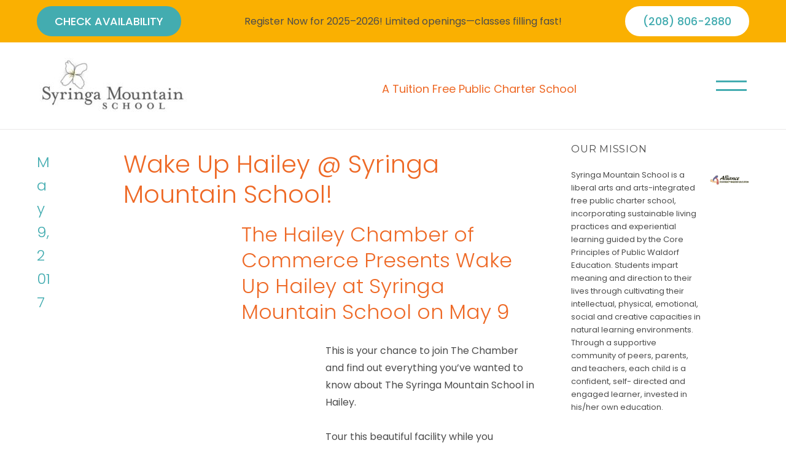

--- FILE ---
content_type: text/html; charset=UTF-8
request_url: https://syringamountainschool.org/wake-up-hailey-syringa-mountain-school/
body_size: 10393
content:
<!DOCTYPE html>
<html lang="en-US" class="no-js">
<head>
	<meta charset="UTF-8">
	<meta name="viewport" content="width=device-width, initial-scale=1">
	<link rel="profile" href="http://gmpg.org/xfn/11">
		<!-- fav icon -->
	<link rel="icon" href="/wp-content/themes/syringa/images/favicon.ico" />
	<!--  add google font -->
	<link rel="preconnect" href="https://fonts.googleapis.com">
	<link rel="preconnect" href="https://fonts.gstatic.com" crossorigin>
	<link href="https://fonts.googleapis.com/css2?family=Poppins:wght@300;400;500;700&display=swap" rel="stylesheet">
	<script>(function(html){html.className = html.className.replace(/\bno-js\b/,'js')})(document.documentElement);</script>
<title>Wake Up Hailey @ Syringa Mountain School! &#8211; Syringa Mountain School</title>
<meta name='robots' content='max-image-preview:large' />
	<style>img:is([sizes="auto" i], [sizes^="auto," i]) { contain-intrinsic-size: 3000px 1500px }</style>
	<link rel='dns-prefetch' href='//www.google.com' />
<link rel='dns-prefetch' href='//fonts.googleapis.com' />
<link href='https://fonts.gstatic.com' crossorigin rel='preconnect' />
<link rel="alternate" type="application/rss+xml" title="Syringa Mountain School &raquo; Feed" href="https://syringamountainschool.org/feed/" />
<link rel="alternate" type="application/rss+xml" title="Syringa Mountain School &raquo; Comments Feed" href="https://syringamountainschool.org/comments/feed/" />
<script>
window._wpemojiSettings = {"baseUrl":"https:\/\/s.w.org\/images\/core\/emoji\/16.0.1\/72x72\/","ext":".png","svgUrl":"https:\/\/s.w.org\/images\/core\/emoji\/16.0.1\/svg\/","svgExt":".svg","source":{"concatemoji":"https:\/\/syringamountainschool.org\/wp-includes\/js\/wp-emoji-release.min.js?ver=6.8.2"}};
/*! This file is auto-generated */
!function(s,n){var o,i,e;function c(e){try{var t={supportTests:e,timestamp:(new Date).valueOf()};sessionStorage.setItem(o,JSON.stringify(t))}catch(e){}}function p(e,t,n){e.clearRect(0,0,e.canvas.width,e.canvas.height),e.fillText(t,0,0);var t=new Uint32Array(e.getImageData(0,0,e.canvas.width,e.canvas.height).data),a=(e.clearRect(0,0,e.canvas.width,e.canvas.height),e.fillText(n,0,0),new Uint32Array(e.getImageData(0,0,e.canvas.width,e.canvas.height).data));return t.every(function(e,t){return e===a[t]})}function u(e,t){e.clearRect(0,0,e.canvas.width,e.canvas.height),e.fillText(t,0,0);for(var n=e.getImageData(16,16,1,1),a=0;a<n.data.length;a++)if(0!==n.data[a])return!1;return!0}function f(e,t,n,a){switch(t){case"flag":return n(e,"\ud83c\udff3\ufe0f\u200d\u26a7\ufe0f","\ud83c\udff3\ufe0f\u200b\u26a7\ufe0f")?!1:!n(e,"\ud83c\udde8\ud83c\uddf6","\ud83c\udde8\u200b\ud83c\uddf6")&&!n(e,"\ud83c\udff4\udb40\udc67\udb40\udc62\udb40\udc65\udb40\udc6e\udb40\udc67\udb40\udc7f","\ud83c\udff4\u200b\udb40\udc67\u200b\udb40\udc62\u200b\udb40\udc65\u200b\udb40\udc6e\u200b\udb40\udc67\u200b\udb40\udc7f");case"emoji":return!a(e,"\ud83e\udedf")}return!1}function g(e,t,n,a){var r="undefined"!=typeof WorkerGlobalScope&&self instanceof WorkerGlobalScope?new OffscreenCanvas(300,150):s.createElement("canvas"),o=r.getContext("2d",{willReadFrequently:!0}),i=(o.textBaseline="top",o.font="600 32px Arial",{});return e.forEach(function(e){i[e]=t(o,e,n,a)}),i}function t(e){var t=s.createElement("script");t.src=e,t.defer=!0,s.head.appendChild(t)}"undefined"!=typeof Promise&&(o="wpEmojiSettingsSupports",i=["flag","emoji"],n.supports={everything:!0,everythingExceptFlag:!0},e=new Promise(function(e){s.addEventListener("DOMContentLoaded",e,{once:!0})}),new Promise(function(t){var n=function(){try{var e=JSON.parse(sessionStorage.getItem(o));if("object"==typeof e&&"number"==typeof e.timestamp&&(new Date).valueOf()<e.timestamp+604800&&"object"==typeof e.supportTests)return e.supportTests}catch(e){}return null}();if(!n){if("undefined"!=typeof Worker&&"undefined"!=typeof OffscreenCanvas&&"undefined"!=typeof URL&&URL.createObjectURL&&"undefined"!=typeof Blob)try{var e="postMessage("+g.toString()+"("+[JSON.stringify(i),f.toString(),p.toString(),u.toString()].join(",")+"));",a=new Blob([e],{type:"text/javascript"}),r=new Worker(URL.createObjectURL(a),{name:"wpTestEmojiSupports"});return void(r.onmessage=function(e){c(n=e.data),r.terminate(),t(n)})}catch(e){}c(n=g(i,f,p,u))}t(n)}).then(function(e){for(var t in e)n.supports[t]=e[t],n.supports.everything=n.supports.everything&&n.supports[t],"flag"!==t&&(n.supports.everythingExceptFlag=n.supports.everythingExceptFlag&&n.supports[t]);n.supports.everythingExceptFlag=n.supports.everythingExceptFlag&&!n.supports.flag,n.DOMReady=!1,n.readyCallback=function(){n.DOMReady=!0}}).then(function(){return e}).then(function(){var e;n.supports.everything||(n.readyCallback(),(e=n.source||{}).concatemoji?t(e.concatemoji):e.wpemoji&&e.twemoji&&(t(e.twemoji),t(e.wpemoji)))}))}((window,document),window._wpemojiSettings);
</script>
<style id='wp-emoji-styles-inline-css'>

	img.wp-smiley, img.emoji {
		display: inline !important;
		border: none !important;
		box-shadow: none !important;
		height: 1em !important;
		width: 1em !important;
		margin: 0 0.07em !important;
		vertical-align: -0.1em !important;
		background: none !important;
		padding: 0 !important;
	}
</style>
<link rel='stylesheet' id='wp-block-library-css' href='https://syringamountainschool.org/wp-includes/css/dist/block-library/style.min.css?ver=6.8.2' media='all' />
<style id='wp-block-library-theme-inline-css'>
.wp-block-audio :where(figcaption){color:#555;font-size:13px;text-align:center}.is-dark-theme .wp-block-audio :where(figcaption){color:#ffffffa6}.wp-block-audio{margin:0 0 1em}.wp-block-code{border:1px solid #ccc;border-radius:4px;font-family:Menlo,Consolas,monaco,monospace;padding:.8em 1em}.wp-block-embed :where(figcaption){color:#555;font-size:13px;text-align:center}.is-dark-theme .wp-block-embed :where(figcaption){color:#ffffffa6}.wp-block-embed{margin:0 0 1em}.blocks-gallery-caption{color:#555;font-size:13px;text-align:center}.is-dark-theme .blocks-gallery-caption{color:#ffffffa6}:root :where(.wp-block-image figcaption){color:#555;font-size:13px;text-align:center}.is-dark-theme :root :where(.wp-block-image figcaption){color:#ffffffa6}.wp-block-image{margin:0 0 1em}.wp-block-pullquote{border-bottom:4px solid;border-top:4px solid;color:currentColor;margin-bottom:1.75em}.wp-block-pullquote cite,.wp-block-pullquote footer,.wp-block-pullquote__citation{color:currentColor;font-size:.8125em;font-style:normal;text-transform:uppercase}.wp-block-quote{border-left:.25em solid;margin:0 0 1.75em;padding-left:1em}.wp-block-quote cite,.wp-block-quote footer{color:currentColor;font-size:.8125em;font-style:normal;position:relative}.wp-block-quote:where(.has-text-align-right){border-left:none;border-right:.25em solid;padding-left:0;padding-right:1em}.wp-block-quote:where(.has-text-align-center){border:none;padding-left:0}.wp-block-quote.is-large,.wp-block-quote.is-style-large,.wp-block-quote:where(.is-style-plain){border:none}.wp-block-search .wp-block-search__label{font-weight:700}.wp-block-search__button{border:1px solid #ccc;padding:.375em .625em}:where(.wp-block-group.has-background){padding:1.25em 2.375em}.wp-block-separator.has-css-opacity{opacity:.4}.wp-block-separator{border:none;border-bottom:2px solid;margin-left:auto;margin-right:auto}.wp-block-separator.has-alpha-channel-opacity{opacity:1}.wp-block-separator:not(.is-style-wide):not(.is-style-dots){width:100px}.wp-block-separator.has-background:not(.is-style-dots){border-bottom:none;height:1px}.wp-block-separator.has-background:not(.is-style-wide):not(.is-style-dots){height:2px}.wp-block-table{margin:0 0 1em}.wp-block-table td,.wp-block-table th{word-break:normal}.wp-block-table :where(figcaption){color:#555;font-size:13px;text-align:center}.is-dark-theme .wp-block-table :where(figcaption){color:#ffffffa6}.wp-block-video :where(figcaption){color:#555;font-size:13px;text-align:center}.is-dark-theme .wp-block-video :where(figcaption){color:#ffffffa6}.wp-block-video{margin:0 0 1em}:root :where(.wp-block-template-part.has-background){margin-bottom:0;margin-top:0;padding:1.25em 2.375em}
</style>
<style id='classic-theme-styles-inline-css'>
/*! This file is auto-generated */
.wp-block-button__link{color:#fff;background-color:#32373c;border-radius:9999px;box-shadow:none;text-decoration:none;padding:calc(.667em + 2px) calc(1.333em + 2px);font-size:1.125em}.wp-block-file__button{background:#32373c;color:#fff;text-decoration:none}
</style>
<link rel='stylesheet' id='wc-blocks-vendors-style-css' href='https://syringamountainschool.org/wp-content/plugins/woocommerce/packages/woocommerce-blocks/build/wc-blocks-vendors-style.css?ver=8.9.2' media='all' />
<link rel='stylesheet' id='wc-blocks-style-css' href='https://syringamountainschool.org/wp-content/plugins/woocommerce/packages/woocommerce-blocks/build/wc-blocks-style.css?ver=8.9.2' media='all' />
<style id='global-styles-inline-css'>
:root{--wp--preset--aspect-ratio--square: 1;--wp--preset--aspect-ratio--4-3: 4/3;--wp--preset--aspect-ratio--3-4: 3/4;--wp--preset--aspect-ratio--3-2: 3/2;--wp--preset--aspect-ratio--2-3: 2/3;--wp--preset--aspect-ratio--16-9: 16/9;--wp--preset--aspect-ratio--9-16: 9/16;--wp--preset--color--black: #000000;--wp--preset--color--cyan-bluish-gray: #abb8c3;--wp--preset--color--white: #fff;--wp--preset--color--pale-pink: #f78da7;--wp--preset--color--vivid-red: #cf2e2e;--wp--preset--color--luminous-vivid-orange: #ff6900;--wp--preset--color--luminous-vivid-amber: #fcb900;--wp--preset--color--light-green-cyan: #7bdcb5;--wp--preset--color--vivid-green-cyan: #00d084;--wp--preset--color--pale-cyan-blue: #8ed1fc;--wp--preset--color--vivid-cyan-blue: #0693e3;--wp--preset--color--vivid-purple: #9b51e0;--wp--preset--color--dark-gray: #1a1a1a;--wp--preset--color--medium-gray: #686868;--wp--preset--color--light-gray: #e5e5e5;--wp--preset--color--blue-gray: #4d545c;--wp--preset--color--bright-blue: #007acc;--wp--preset--color--light-blue: #9adffd;--wp--preset--color--dark-brown: #402b30;--wp--preset--color--medium-brown: #774e24;--wp--preset--color--dark-red: #640c1f;--wp--preset--color--bright-red: #ff675f;--wp--preset--color--yellow: #ffef8e;--wp--preset--gradient--vivid-cyan-blue-to-vivid-purple: linear-gradient(135deg,rgba(6,147,227,1) 0%,rgb(155,81,224) 100%);--wp--preset--gradient--light-green-cyan-to-vivid-green-cyan: linear-gradient(135deg,rgb(122,220,180) 0%,rgb(0,208,130) 100%);--wp--preset--gradient--luminous-vivid-amber-to-luminous-vivid-orange: linear-gradient(135deg,rgba(252,185,0,1) 0%,rgba(255,105,0,1) 100%);--wp--preset--gradient--luminous-vivid-orange-to-vivid-red: linear-gradient(135deg,rgba(255,105,0,1) 0%,rgb(207,46,46) 100%);--wp--preset--gradient--very-light-gray-to-cyan-bluish-gray: linear-gradient(135deg,rgb(238,238,238) 0%,rgb(169,184,195) 100%);--wp--preset--gradient--cool-to-warm-spectrum: linear-gradient(135deg,rgb(74,234,220) 0%,rgb(151,120,209) 20%,rgb(207,42,186) 40%,rgb(238,44,130) 60%,rgb(251,105,98) 80%,rgb(254,248,76) 100%);--wp--preset--gradient--blush-light-purple: linear-gradient(135deg,rgb(255,206,236) 0%,rgb(152,150,240) 100%);--wp--preset--gradient--blush-bordeaux: linear-gradient(135deg,rgb(254,205,165) 0%,rgb(254,45,45) 50%,rgb(107,0,62) 100%);--wp--preset--gradient--luminous-dusk: linear-gradient(135deg,rgb(255,203,112) 0%,rgb(199,81,192) 50%,rgb(65,88,208) 100%);--wp--preset--gradient--pale-ocean: linear-gradient(135deg,rgb(255,245,203) 0%,rgb(182,227,212) 50%,rgb(51,167,181) 100%);--wp--preset--gradient--electric-grass: linear-gradient(135deg,rgb(202,248,128) 0%,rgb(113,206,126) 100%);--wp--preset--gradient--midnight: linear-gradient(135deg,rgb(2,3,129) 0%,rgb(40,116,252) 100%);--wp--preset--font-size--small: 13px;--wp--preset--font-size--medium: 20px;--wp--preset--font-size--large: 36px;--wp--preset--font-size--x-large: 42px;--wp--preset--spacing--20: 0.44rem;--wp--preset--spacing--30: 0.67rem;--wp--preset--spacing--40: 1rem;--wp--preset--spacing--50: 1.5rem;--wp--preset--spacing--60: 2.25rem;--wp--preset--spacing--70: 3.38rem;--wp--preset--spacing--80: 5.06rem;--wp--preset--shadow--natural: 6px 6px 9px rgba(0, 0, 0, 0.2);--wp--preset--shadow--deep: 12px 12px 50px rgba(0, 0, 0, 0.4);--wp--preset--shadow--sharp: 6px 6px 0px rgba(0, 0, 0, 0.2);--wp--preset--shadow--outlined: 6px 6px 0px -3px rgba(255, 255, 255, 1), 6px 6px rgba(0, 0, 0, 1);--wp--preset--shadow--crisp: 6px 6px 0px rgba(0, 0, 0, 1);}:where(.is-layout-flex){gap: 0.5em;}:where(.is-layout-grid){gap: 0.5em;}body .is-layout-flex{display: flex;}.is-layout-flex{flex-wrap: wrap;align-items: center;}.is-layout-flex > :is(*, div){margin: 0;}body .is-layout-grid{display: grid;}.is-layout-grid > :is(*, div){margin: 0;}:where(.wp-block-columns.is-layout-flex){gap: 2em;}:where(.wp-block-columns.is-layout-grid){gap: 2em;}:where(.wp-block-post-template.is-layout-flex){gap: 1.25em;}:where(.wp-block-post-template.is-layout-grid){gap: 1.25em;}.has-black-color{color: var(--wp--preset--color--black) !important;}.has-cyan-bluish-gray-color{color: var(--wp--preset--color--cyan-bluish-gray) !important;}.has-white-color{color: var(--wp--preset--color--white) !important;}.has-pale-pink-color{color: var(--wp--preset--color--pale-pink) !important;}.has-vivid-red-color{color: var(--wp--preset--color--vivid-red) !important;}.has-luminous-vivid-orange-color{color: var(--wp--preset--color--luminous-vivid-orange) !important;}.has-luminous-vivid-amber-color{color: var(--wp--preset--color--luminous-vivid-amber) !important;}.has-light-green-cyan-color{color: var(--wp--preset--color--light-green-cyan) !important;}.has-vivid-green-cyan-color{color: var(--wp--preset--color--vivid-green-cyan) !important;}.has-pale-cyan-blue-color{color: var(--wp--preset--color--pale-cyan-blue) !important;}.has-vivid-cyan-blue-color{color: var(--wp--preset--color--vivid-cyan-blue) !important;}.has-vivid-purple-color{color: var(--wp--preset--color--vivid-purple) !important;}.has-black-background-color{background-color: var(--wp--preset--color--black) !important;}.has-cyan-bluish-gray-background-color{background-color: var(--wp--preset--color--cyan-bluish-gray) !important;}.has-white-background-color{background-color: var(--wp--preset--color--white) !important;}.has-pale-pink-background-color{background-color: var(--wp--preset--color--pale-pink) !important;}.has-vivid-red-background-color{background-color: var(--wp--preset--color--vivid-red) !important;}.has-luminous-vivid-orange-background-color{background-color: var(--wp--preset--color--luminous-vivid-orange) !important;}.has-luminous-vivid-amber-background-color{background-color: var(--wp--preset--color--luminous-vivid-amber) !important;}.has-light-green-cyan-background-color{background-color: var(--wp--preset--color--light-green-cyan) !important;}.has-vivid-green-cyan-background-color{background-color: var(--wp--preset--color--vivid-green-cyan) !important;}.has-pale-cyan-blue-background-color{background-color: var(--wp--preset--color--pale-cyan-blue) !important;}.has-vivid-cyan-blue-background-color{background-color: var(--wp--preset--color--vivid-cyan-blue) !important;}.has-vivid-purple-background-color{background-color: var(--wp--preset--color--vivid-purple) !important;}.has-black-border-color{border-color: var(--wp--preset--color--black) !important;}.has-cyan-bluish-gray-border-color{border-color: var(--wp--preset--color--cyan-bluish-gray) !important;}.has-white-border-color{border-color: var(--wp--preset--color--white) !important;}.has-pale-pink-border-color{border-color: var(--wp--preset--color--pale-pink) !important;}.has-vivid-red-border-color{border-color: var(--wp--preset--color--vivid-red) !important;}.has-luminous-vivid-orange-border-color{border-color: var(--wp--preset--color--luminous-vivid-orange) !important;}.has-luminous-vivid-amber-border-color{border-color: var(--wp--preset--color--luminous-vivid-amber) !important;}.has-light-green-cyan-border-color{border-color: var(--wp--preset--color--light-green-cyan) !important;}.has-vivid-green-cyan-border-color{border-color: var(--wp--preset--color--vivid-green-cyan) !important;}.has-pale-cyan-blue-border-color{border-color: var(--wp--preset--color--pale-cyan-blue) !important;}.has-vivid-cyan-blue-border-color{border-color: var(--wp--preset--color--vivid-cyan-blue) !important;}.has-vivid-purple-border-color{border-color: var(--wp--preset--color--vivid-purple) !important;}.has-vivid-cyan-blue-to-vivid-purple-gradient-background{background: var(--wp--preset--gradient--vivid-cyan-blue-to-vivid-purple) !important;}.has-light-green-cyan-to-vivid-green-cyan-gradient-background{background: var(--wp--preset--gradient--light-green-cyan-to-vivid-green-cyan) !important;}.has-luminous-vivid-amber-to-luminous-vivid-orange-gradient-background{background: var(--wp--preset--gradient--luminous-vivid-amber-to-luminous-vivid-orange) !important;}.has-luminous-vivid-orange-to-vivid-red-gradient-background{background: var(--wp--preset--gradient--luminous-vivid-orange-to-vivid-red) !important;}.has-very-light-gray-to-cyan-bluish-gray-gradient-background{background: var(--wp--preset--gradient--very-light-gray-to-cyan-bluish-gray) !important;}.has-cool-to-warm-spectrum-gradient-background{background: var(--wp--preset--gradient--cool-to-warm-spectrum) !important;}.has-blush-light-purple-gradient-background{background: var(--wp--preset--gradient--blush-light-purple) !important;}.has-blush-bordeaux-gradient-background{background: var(--wp--preset--gradient--blush-bordeaux) !important;}.has-luminous-dusk-gradient-background{background: var(--wp--preset--gradient--luminous-dusk) !important;}.has-pale-ocean-gradient-background{background: var(--wp--preset--gradient--pale-ocean) !important;}.has-electric-grass-gradient-background{background: var(--wp--preset--gradient--electric-grass) !important;}.has-midnight-gradient-background{background: var(--wp--preset--gradient--midnight) !important;}.has-small-font-size{font-size: var(--wp--preset--font-size--small) !important;}.has-medium-font-size{font-size: var(--wp--preset--font-size--medium) !important;}.has-large-font-size{font-size: var(--wp--preset--font-size--large) !important;}.has-x-large-font-size{font-size: var(--wp--preset--font-size--x-large) !important;}
:where(.wp-block-post-template.is-layout-flex){gap: 1.25em;}:where(.wp-block-post-template.is-layout-grid){gap: 1.25em;}
:where(.wp-block-columns.is-layout-flex){gap: 2em;}:where(.wp-block-columns.is-layout-grid){gap: 2em;}
:root :where(.wp-block-pullquote){font-size: 1.5em;line-height: 1.6;}
</style>
<link rel='stylesheet' id='woocommerce-layout-css' href='https://syringamountainschool.org/wp-content/plugins/woocommerce/assets/css/woocommerce-layout.css?ver=7.2.0' media='all' />
<link rel='stylesheet' id='woocommerce-smallscreen-css' href='https://syringamountainschool.org/wp-content/plugins/woocommerce/assets/css/woocommerce-smallscreen.css?ver=7.2.0' media='only screen and (max-width: 768px)' />
<link rel='stylesheet' id='woocommerce-general-css' href='https://syringamountainschool.org/wp-content/plugins/woocommerce/assets/css/woocommerce.css?ver=7.2.0' media='all' />
<style id='woocommerce-inline-inline-css'>
.woocommerce form .form-row .required { visibility: visible; }
</style>
<link rel='stylesheet' id='parent-style-css' href='https://syringamountainschool.org/wp-content/themes/sms/style2016.css?ver=6.8.2' media='all' />
<link rel='stylesheet' id='child-style-css' href='https://syringamountainschool.org/wp-content/themes/sms/style.css?ver=6.8.2' media='all' />
<link rel='stylesheet' id='twentysixteen-fonts-css' href='https://fonts.googleapis.com/css?family=Merriweather%3A400%2C700%2C900%2C400italic%2C700italic%2C900italic%7CMontserrat%3A400%2C700%7CInconsolata%3A400&#038;subset=latin%2Clatin-ext&#038;display=fallback' media='all' />
<link rel='stylesheet' id='genericons-css' href='https://syringamountainschool.org/wp-content/themes/twentysixteen/genericons/genericons.css?ver=20201208' media='all' />
<link rel='stylesheet' id='twentysixteen-style-css' href='https://syringamountainschool.org/wp-content/themes/sms/style.css?ver=20201208' media='all' />
<link rel='stylesheet' id='twentysixteen-block-style-css' href='https://syringamountainschool.org/wp-content/themes/twentysixteen/css/blocks.css?ver=20220524' media='all' />
<!--[if lt IE 10]>
<link rel='stylesheet' id='twentysixteen-ie-css' href='https://syringamountainschool.org/wp-content/themes/twentysixteen/css/ie.css?ver=20170530' media='all' />
<![endif]-->
<!--[if lt IE 9]>
<link rel='stylesheet' id='twentysixteen-ie8-css' href='https://syringamountainschool.org/wp-content/themes/twentysixteen/css/ie8.css?ver=20170530' media='all' />
<![endif]-->
<!--[if lt IE 8]>
<link rel='stylesheet' id='twentysixteen-ie7-css' href='https://syringamountainschool.org/wp-content/themes/twentysixteen/css/ie7.css?ver=20170530' media='all' />
<![endif]-->
<script src="https://syringamountainschool.org/wp-includes/js/jquery/jquery.min.js?ver=3.7.1" id="jquery-core-js"></script>
<script src="https://syringamountainschool.org/wp-includes/js/jquery/jquery-migrate.min.js?ver=3.4.1" id="jquery-migrate-js"></script>
<script src="https://syringamountainschool.org/wp-content/plugins/recaptcha-woo/js/rcfwc.js?ver=1.0" id="rcfwc-js-js" defer data-wp-strategy="defer"></script>
<script src="https://www.google.com/recaptcha/api.js?explicit&amp;hl=en_US" id="recaptcha-js" defer data-wp-strategy="defer"></script>
<!--[if lt IE 9]>
<script src="https://syringamountainschool.org/wp-content/themes/twentysixteen/js/html5.js?ver=3.7.3" id="twentysixteen-html5-js"></script>
<![endif]-->
<link rel="https://api.w.org/" href="https://syringamountainschool.org/wp-json/" /><link rel="alternate" title="JSON" type="application/json" href="https://syringamountainschool.org/wp-json/wp/v2/posts/5388" /><link rel="EditURI" type="application/rsd+xml" title="RSD" href="https://syringamountainschool.org/xmlrpc.php?rsd" />
<meta name="generator" content="WordPress 6.8.2" />
<meta name="generator" content="WooCommerce 7.2.0" />
<link rel="canonical" href="https://syringamountainschool.org/wake-up-hailey-syringa-mountain-school/" />
<link rel='shortlink' href='https://syringamountainschool.org/?p=5388' />
<link rel="alternate" title="oEmbed (JSON)" type="application/json+oembed" href="https://syringamountainschool.org/wp-json/oembed/1.0/embed?url=https%3A%2F%2Fsyringamountainschool.org%2Fwake-up-hailey-syringa-mountain-school%2F" />
<link rel="alternate" title="oEmbed (XML)" type="text/xml+oembed" href="https://syringamountainschool.org/wp-json/oembed/1.0/embed?url=https%3A%2F%2Fsyringamountainschool.org%2Fwake-up-hailey-syringa-mountain-school%2F&#038;format=xml" />
	<noscript><style>.woocommerce-product-gallery{ opacity: 1 !important; }</style></noscript>
		
</head>

<body class="wp-singular post-template-default single single-post postid-5388 single-format-standard wp-custom-logo wp-embed-responsive wp-theme-twentysixteen wp-child-theme-sms theme-twentysixteen woocommerce-no-js post-wake-up-hailey-syringa-mountain-school group-blog">
<div id="page" class="site">
	<div class="site-inner">
		<a class="skip-link screen-reader-text" href="#content">Skip to content</a>
	<div id="notification-bar" class="notification-bar">
					<a class="cta-btn nb__link" href="/roster-openings/" target="_self">
				CHECK AVAILABILITY			</a>
		
		<a class="cta-btn cta-btn--white nb__phone" href="tel:(208) 806-2880">
			(208) 806-2880		</a>

		<span class="nb__msg">
			Register Now for 2025–2026! Limited openings—classes filling fast!		</span>
	</div>
	
		<header id="masthead" class="header">
		<div class="header__container">
			<div class="header__logo">
				<a href="https://syringamountainschool.org/" class="custom-logo-link" rel="home"><img width="240" height="91" src="https://syringamountainschool.org/wp-content/uploads/syringa-mtn-school-logo.jpeg" class="custom-logo" alt="Syringa Mountain School" decoding="async" /></a>			</div>
			<div class="site-description">
				<span>A Tuition Free Public Charter School</span>
			</div>
			<div class="navButtonWrapper">
				<span class="navButton js-toggleNav" >
					<span class="navButtonBar navButtonBar--top"></span>
					<span class="navButtonBar navButtonBar--bottom"></span>
				</span>
			</div>
		</div>
		<nav id="mobile-nav" class="nav-mobile header__nav-menu">
			<ul id="menu-syringa-main" class="header__nav-menu-list"><li id="menu-item-3706" class="menu-item menu-item-type-post_type menu-item-object-page menu-item-3706"><a href="https://syringamountainschool.org/about/">About Us<span class="spacer">|</span></a></li>
<li id="menu-item-3448" class="menu-item menu-item-type-custom menu-item-object-custom menu-item-has-children menu-item-3448"><a href="#">About Waldorf<span class="spacer">|</span></a>
<ul class="sub-menu">
	<li id="menu-item-4835" class="menu-item menu-item-type-post_type menu-item-object-page menu-item-4835"><a href="https://syringamountainschool.org/academics/festivals/">Festivals</a></li>
	<li id="menu-item-3554" class="menu-item menu-item-type-post_type menu-item-object-page menu-item-3554"><a href="https://syringamountainschool.org/what-is-waldorf-inspired-education/">Public Waldorf Education</a></li>
	<li id="menu-item-3555" class="menu-item menu-item-type-post_type menu-item-object-page menu-item-3555"><a href="https://syringamountainschool.org/resources/">Resources</a></li>
</ul>
</li>
<li id="menu-item-3449" class="menu-item menu-item-type-custom menu-item-object-custom menu-item-has-children menu-item-3449"><a href="#">Governance<span class="spacer">|</span></a>
<ul class="sub-menu">
	<li id="menu-item-3556" class="menu-item menu-item-type-post_type menu-item-object-page menu-item-3556"><a href="https://syringamountainschool.org/board-of-directors/">Board of Directors</a></li>
	<li id="menu-item-3561" class="menu-item menu-item-type-post_type menu-item-object-page menu-item-3561"><a href="https://syringamountainschool.org/board-minutes/">Agendas and Minutes</a></li>
	<li id="menu-item-3564" class="menu-item menu-item-type-post_type menu-item-object-page menu-item-3564"><a href="https://syringamountainschool.org/communication-policy/">Communication Policy</a></li>
	<li id="menu-item-3568" class="menu-item menu-item-type-post_type menu-item-object-page menu-item-3568"><a href="https://syringamountainschool.org/financial-records/">Financials</a></li>
	<li id="menu-item-3569" class="menu-item menu-item-type-post_type menu-item-object-page menu-item-3569"><a href="https://syringamountainschool.org/bylaws-and-policies/">Bylaws</a></li>
	<li id="menu-item-3922" class="menu-item menu-item-type-post_type menu-item-object-page menu-item-3922"><a href="https://syringamountainschool.org/contracts/">Contracts</a></li>
	<li id="menu-item-3572" class="menu-item menu-item-type-post_type menu-item-object-page menu-item-3572"><a href="https://syringamountainschool.org/idaho-charter-comm/">Idaho Charter Commission</a></li>
</ul>
</li>
<li id="menu-item-3450" class="menu-item menu-item-type-custom menu-item-object-custom menu-item-has-children menu-item-3450"><a href="#">Academics<span class="spacer">|</span></a>
<ul class="sub-menu">
	<li id="menu-item-3574" class="menu-item menu-item-type-post_type menu-item-object-page menu-item-3574"><a href="https://syringamountainschool.org/curriculum-overview/">Curriculum Overview</a></li>
	<li id="menu-item-3575" class="menu-item menu-item-type-post_type menu-item-object-page menu-item-3575"><a href="https://syringamountainschool.org/kindergarten/">Kindergarten</a></li>
	<li id="menu-item-3576" class="menu-item menu-item-type-post_type menu-item-object-page menu-item-3576"><a href="https://syringamountainschool.org/1st-grade/">1st</a></li>
	<li id="menu-item-3577" class="menu-item menu-item-type-post_type menu-item-object-page menu-item-3577"><a href="https://syringamountainschool.org/2nd-grade/">2nd</a></li>
	<li id="menu-item-3578" class="menu-item menu-item-type-post_type menu-item-object-page menu-item-3578"><a href="https://syringamountainschool.org/3rd-grade/">3rd</a></li>
	<li id="menu-item-3579" class="menu-item menu-item-type-post_type menu-item-object-page menu-item-3579"><a href="https://syringamountainschool.org/4th-grade/">4th</a></li>
	<li id="menu-item-3580" class="menu-item menu-item-type-post_type menu-item-object-page menu-item-3580"><a href="https://syringamountainschool.org/5th-grade/">5th</a></li>
	<li id="menu-item-3581" class="menu-item menu-item-type-post_type menu-item-object-page menu-item-3581"><a href="https://syringamountainschool.org/6th-grade/">6th</a></li>
	<li id="menu-item-6711" class="menu-item menu-item-type-post_type menu-item-object-page menu-item-6711"><a href="https://syringamountainschool.org/7th-grade/">7th</a></li>
	<li id="menu-item-6712" class="menu-item menu-item-type-post_type menu-item-object-page menu-item-6712"><a href="https://syringamountainschool.org/8th-grade/">8th</a></li>
	<li id="menu-item-3587" class="menu-item menu-item-type-post_type menu-item-object-page menu-item-3587"><a href="https://syringamountainschool.org/farmandgarden/">Farm and Garden</a></li>
	<li id="menu-item-4834" class="menu-item menu-item-type-post_type menu-item-object-page menu-item-4834"><a href="https://syringamountainschool.org/academics/festivals/">Festivals</a></li>
	<li id="menu-item-3582" class="menu-item menu-item-type-post_type menu-item-object-page menu-item-3582"><a href="https://syringamountainschool.org/handwork/">Handwork</a></li>
	<li id="menu-item-3583" class="menu-item menu-item-type-post_type menu-item-object-page menu-item-3583"><a href="https://syringamountainschool.org/music/">Music</a></li>
	<li id="menu-item-3592" class="menu-item menu-item-type-post_type menu-item-object-page menu-item-3592"><a href="https://syringamountainschool.org/spanish/">Spanish</a></li>
	<li id="menu-item-3603" class="menu-item menu-item-type-post_type menu-item-object-page menu-item-3603"><a href="https://syringamountainschool.org/special-education/">Special Education</a></li>
	<li id="menu-item-3584" class="menu-item menu-item-type-post_type menu-item-object-page menu-item-3584"><a href="https://syringamountainschool.org/state-assessments/">State Assessments</a></li>
</ul>
</li>
<li id="menu-item-3451" class="menu-item menu-item-type-custom menu-item-object-custom menu-item-has-children menu-item-3451"><a href="#">Prospective Families<span class="spacer">|</span></a>
<ul class="sub-menu">
	<li id="menu-item-3596" class="menu-item menu-item-type-post_type menu-item-object-page menu-item-3596"><a href="https://syringamountainschool.org/why-choose-syringa/">Why Choose Syringa</a></li>
	<li id="menu-item-31780" class="menu-item menu-item-type-post_type menu-item-object-page menu-item-31780"><a href="https://syringamountainschool.org/roster-openings/">Roster Openings</a></li>
	<li id="menu-item-3600" class="menu-item menu-item-type-post_type menu-item-object-page menu-item-3600"><a href="https://syringamountainschool.org/2024-2025-lottery/">2025-2026 Lottery</a></li>
	<li id="menu-item-3606" class="menu-item menu-item-type-post_type menu-item-object-page menu-item-3606"><a href="https://syringamountainschool.org/schedule-a-tour/">Schedule a Tour</a></li>
	<li id="menu-item-3597" class="menu-item menu-item-type-post_type menu-item-object-page menu-item-3597"><a href="https://syringamountainschool.org/lottery-information/">Lottery Information</a></li>
</ul>
</li>
<li id="menu-item-3452" class="menu-item menu-item-type-custom menu-item-object-custom menu-item-has-children menu-item-3452"><a href="#">Current Families<span class="spacer">|</span></a>
<ul class="sub-menu">
	<li id="menu-item-3607" class="menu-item menu-item-type-post_type menu-item-object-page menu-item-3607"><a href="https://syringamountainschool.org/calendar/">Calendar</a></li>
	<li id="menu-item-3818" class="menu-item menu-item-type-post_type menu-item-object-page menu-item-3818"><a href="https://syringamountainschool.org/schoolstore/">School Store</a></li>
	<li id="menu-item-31437" class="menu-item menu-item-type-post_type menu-item-object-page menu-item-has-children menu-item-31437"><a href="https://syringamountainschool.org/community-events/">Community Events</a>
	<ul class="sub-menu">
		<li id="menu-item-31737" class="menu-item menu-item-type-post_type menu-item-object-page menu-item-31737"><a href="https://syringamountainschool.org/summer-camps/">Summer Camps</a></li>
	</ul>
</li>
	<li id="menu-item-31635" class="menu-item menu-item-type-post_type menu-item-object-page menu-item-31635"><a href="https://syringamountainschool.org/syringa-apparel-store/">Syringa Apparel Store</a></li>
	<li id="menu-item-3611" class="menu-item menu-item-type-post_type menu-item-object-page menu-item-3611"><a href="https://syringamountainschool.org/forms/">Forms &#038; Registration</a></li>
	<li id="menu-item-3612" class="menu-item menu-item-type-post_type menu-item-object-page menu-item-3612"><a href="https://syringamountainschool.org/parent-association/">Parent Council</a></li>
	<li id="menu-item-3625" class="menu-item menu-item-type-post_type menu-item-object-page menu-item-3625"><a href="https://syringamountainschool.org/photo-album/">Social Media</a></li>
	<li id="menu-item-3615" class="menu-item menu-item-type-post_type menu-item-object-page menu-item-3615"><a href="https://syringamountainschool.org/volunteer/">Volunteer</a></li>
	<li id="menu-item-3617" class="menu-item menu-item-type-post_type menu-item-object-page menu-item-3617"><a href="https://syringamountainschool.org/family-handbook/">Handbook</a></li>
	<li id="menu-item-3624" class="menu-item menu-item-type-post_type menu-item-object-page menu-item-3624"><a href="https://syringamountainschool.org/communication-policy/">Communication Policy</a></li>
	<li id="menu-item-4903" class="menu-item menu-item-type-post_type menu-item-object-page menu-item-4903"><a href="https://syringamountainschool.org/school-closure-information/">School Closure Information</a></li>
	<li id="menu-item-21648" class="menu-item menu-item-type-post_type menu-item-object-page menu-item-21648"><a href="https://syringamountainschool.org/title-ix-information/">Title IX Information</a></li>
	<li id="menu-item-3626" class="menu-item menu-item-type-post_type menu-item-object-page menu-item-3626"><a href="https://syringamountainschool.org/tech-policy/">Technology Policy</a></li>
	<li id="menu-item-21388" class="menu-item menu-item-type-post_type menu-item-object-page menu-item-21388"><a href="https://syringamountainschool.org/website-privacy-policy/">Website Privacy Policy</a></li>
</ul>
</li>
<li id="menu-item-3453" class="menu-item menu-item-type-custom menu-item-object-custom menu-item-has-children menu-item-3453"><a href="#">Giving<span class="spacer">|</span></a>
<ul class="sub-menu">
	<li id="menu-item-3627" class="menu-item menu-item-type-post_type menu-item-object-product menu-item-3627"><a href="https://syringamountainschool.org/product/donation/">DONATE NOW</a></li>
	<li id="menu-item-3628" class="menu-item menu-item-type-post_type menu-item-object-page menu-item-3628"><a href="https://syringamountainschool.org/support/">Fundraising Events</a></li>
	<li id="menu-item-3631" class="menu-item menu-item-type-post_type menu-item-object-page menu-item-3631"><a href="https://syringamountainschool.org/volunteer/">Volunteer</a></li>
	<li id="menu-item-3634" class="menu-item menu-item-type-post_type menu-item-object-page menu-item-3634"><a href="https://syringamountainschool.org/stockgifts/">Stock Gifts</a></li>
	<li id="menu-item-3637" class="menu-item menu-item-type-post_type menu-item-object-page menu-item-3637"><a href="https://syringamountainschool.org/community-partnerships/">Community Partnerships</a></li>
</ul>
</li>
<li id="menu-item-5483" class="menu-item menu-item-type-custom menu-item-object-custom menu-item-5483"><a href="https://www.syringamountainschool.org/faculty-staff/">Faculty + Staff <span class="spacer">|</span></a></li>
<li id="menu-item-5482" class="menu-item menu-item-type-post_type menu-item-object-page menu-item-5482"><a href="https://syringamountainschool.org/employment/">Employment</a></li>
</ul>		</nav>
		<div class="mobile-overlay"></div> 
	</header>
		<div class="nav-wrap">
		<nav id="header-nav" class="header__nav-menu" role="navigation" aria-label="Primary Menu">
			<div class="menu-syringa-main-container"><ul id="menu-syringa-main-1" class="header__nav-menu-list"><li class="menu-item menu-item-type-post_type menu-item-object-page menu-item-3706"><a href="https://syringamountainschool.org/about/">About Us<span class="spacer">|</span></a></li>
<li class="menu-item menu-item-type-custom menu-item-object-custom menu-item-has-children menu-item-3448"><a href="#">About Waldorf<span class="spacer">|</span></a>
<ul class="sub-menu">
	<li class="menu-item menu-item-type-post_type menu-item-object-page menu-item-4835"><a href="https://syringamountainschool.org/academics/festivals/">Festivals</a></li>
	<li class="menu-item menu-item-type-post_type menu-item-object-page menu-item-3554"><a href="https://syringamountainschool.org/what-is-waldorf-inspired-education/">Public Waldorf Education</a></li>
	<li class="menu-item menu-item-type-post_type menu-item-object-page menu-item-3555"><a href="https://syringamountainschool.org/resources/">Resources</a></li>
</ul>
</li>
<li class="menu-item menu-item-type-custom menu-item-object-custom menu-item-has-children menu-item-3449"><a href="#">Governance<span class="spacer">|</span></a>
<ul class="sub-menu">
	<li class="menu-item menu-item-type-post_type menu-item-object-page menu-item-3556"><a href="https://syringamountainschool.org/board-of-directors/">Board of Directors</a></li>
	<li class="menu-item menu-item-type-post_type menu-item-object-page menu-item-3561"><a href="https://syringamountainschool.org/board-minutes/">Agendas and Minutes</a></li>
	<li class="menu-item menu-item-type-post_type menu-item-object-page menu-item-3564"><a href="https://syringamountainschool.org/communication-policy/">Communication Policy</a></li>
	<li class="menu-item menu-item-type-post_type menu-item-object-page menu-item-3568"><a href="https://syringamountainschool.org/financial-records/">Financials</a></li>
	<li class="menu-item menu-item-type-post_type menu-item-object-page menu-item-3569"><a href="https://syringamountainschool.org/bylaws-and-policies/">Bylaws</a></li>
	<li class="menu-item menu-item-type-post_type menu-item-object-page menu-item-3922"><a href="https://syringamountainschool.org/contracts/">Contracts</a></li>
	<li class="menu-item menu-item-type-post_type menu-item-object-page menu-item-3572"><a href="https://syringamountainschool.org/idaho-charter-comm/">Idaho Charter Commission</a></li>
</ul>
</li>
<li class="menu-item menu-item-type-custom menu-item-object-custom menu-item-has-children menu-item-3450"><a href="#">Academics<span class="spacer">|</span></a>
<ul class="sub-menu">
	<li class="menu-item menu-item-type-post_type menu-item-object-page menu-item-3574"><a href="https://syringamountainschool.org/curriculum-overview/">Curriculum Overview</a></li>
	<li class="menu-item menu-item-type-post_type menu-item-object-page menu-item-3575"><a href="https://syringamountainschool.org/kindergarten/">Kindergarten</a></li>
	<li class="menu-item menu-item-type-post_type menu-item-object-page menu-item-3576"><a href="https://syringamountainschool.org/1st-grade/">1st</a></li>
	<li class="menu-item menu-item-type-post_type menu-item-object-page menu-item-3577"><a href="https://syringamountainschool.org/2nd-grade/">2nd</a></li>
	<li class="menu-item menu-item-type-post_type menu-item-object-page menu-item-3578"><a href="https://syringamountainschool.org/3rd-grade/">3rd</a></li>
	<li class="menu-item menu-item-type-post_type menu-item-object-page menu-item-3579"><a href="https://syringamountainschool.org/4th-grade/">4th</a></li>
	<li class="menu-item menu-item-type-post_type menu-item-object-page menu-item-3580"><a href="https://syringamountainschool.org/5th-grade/">5th</a></li>
	<li class="menu-item menu-item-type-post_type menu-item-object-page menu-item-3581"><a href="https://syringamountainschool.org/6th-grade/">6th</a></li>
	<li class="menu-item menu-item-type-post_type menu-item-object-page menu-item-6711"><a href="https://syringamountainschool.org/7th-grade/">7th</a></li>
	<li class="menu-item menu-item-type-post_type menu-item-object-page menu-item-6712"><a href="https://syringamountainschool.org/8th-grade/">8th</a></li>
	<li class="menu-item menu-item-type-post_type menu-item-object-page menu-item-3587"><a href="https://syringamountainschool.org/farmandgarden/">Farm and Garden</a></li>
	<li class="menu-item menu-item-type-post_type menu-item-object-page menu-item-4834"><a href="https://syringamountainschool.org/academics/festivals/">Festivals</a></li>
	<li class="menu-item menu-item-type-post_type menu-item-object-page menu-item-3582"><a href="https://syringamountainschool.org/handwork/">Handwork</a></li>
	<li class="menu-item menu-item-type-post_type menu-item-object-page menu-item-3583"><a href="https://syringamountainschool.org/music/">Music</a></li>
	<li class="menu-item menu-item-type-post_type menu-item-object-page menu-item-3592"><a href="https://syringamountainschool.org/spanish/">Spanish</a></li>
	<li class="menu-item menu-item-type-post_type menu-item-object-page menu-item-3603"><a href="https://syringamountainschool.org/special-education/">Special Education</a></li>
	<li class="menu-item menu-item-type-post_type menu-item-object-page menu-item-3584"><a href="https://syringamountainschool.org/state-assessments/">State Assessments</a></li>
</ul>
</li>
<li class="menu-item menu-item-type-custom menu-item-object-custom menu-item-has-children menu-item-3451"><a href="#">Prospective Families<span class="spacer">|</span></a>
<ul class="sub-menu">
	<li class="menu-item menu-item-type-post_type menu-item-object-page menu-item-3596"><a href="https://syringamountainschool.org/why-choose-syringa/">Why Choose Syringa</a></li>
	<li class="menu-item menu-item-type-post_type menu-item-object-page menu-item-31780"><a href="https://syringamountainschool.org/roster-openings/">Roster Openings</a></li>
	<li class="menu-item menu-item-type-post_type menu-item-object-page menu-item-3600"><a href="https://syringamountainschool.org/2024-2025-lottery/">2025-2026 Lottery</a></li>
	<li class="menu-item menu-item-type-post_type menu-item-object-page menu-item-3606"><a href="https://syringamountainschool.org/schedule-a-tour/">Schedule a Tour</a></li>
	<li class="menu-item menu-item-type-post_type menu-item-object-page menu-item-3597"><a href="https://syringamountainschool.org/lottery-information/">Lottery Information</a></li>
</ul>
</li>
<li class="menu-item menu-item-type-custom menu-item-object-custom menu-item-has-children menu-item-3452"><a href="#">Current Families<span class="spacer">|</span></a>
<ul class="sub-menu">
	<li class="menu-item menu-item-type-post_type menu-item-object-page menu-item-3607"><a href="https://syringamountainschool.org/calendar/">Calendar</a></li>
	<li class="menu-item menu-item-type-post_type menu-item-object-page menu-item-3818"><a href="https://syringamountainschool.org/schoolstore/">School Store</a></li>
	<li class="menu-item menu-item-type-post_type menu-item-object-page menu-item-has-children menu-item-31437"><a href="https://syringamountainschool.org/community-events/">Community Events</a>
	<ul class="sub-menu">
		<li class="menu-item menu-item-type-post_type menu-item-object-page menu-item-31737"><a href="https://syringamountainschool.org/summer-camps/">Summer Camps</a></li>
	</ul>
</li>
	<li class="menu-item menu-item-type-post_type menu-item-object-page menu-item-31635"><a href="https://syringamountainschool.org/syringa-apparel-store/">Syringa Apparel Store</a></li>
	<li class="menu-item menu-item-type-post_type menu-item-object-page menu-item-3611"><a href="https://syringamountainschool.org/forms/">Forms &#038; Registration</a></li>
	<li class="menu-item menu-item-type-post_type menu-item-object-page menu-item-3612"><a href="https://syringamountainschool.org/parent-association/">Parent Council</a></li>
	<li class="menu-item menu-item-type-post_type menu-item-object-page menu-item-3625"><a href="https://syringamountainschool.org/photo-album/">Social Media</a></li>
	<li class="menu-item menu-item-type-post_type menu-item-object-page menu-item-3615"><a href="https://syringamountainschool.org/volunteer/">Volunteer</a></li>
	<li class="menu-item menu-item-type-post_type menu-item-object-page menu-item-3617"><a href="https://syringamountainschool.org/family-handbook/">Handbook</a></li>
	<li class="menu-item menu-item-type-post_type menu-item-object-page menu-item-3624"><a href="https://syringamountainschool.org/communication-policy/">Communication Policy</a></li>
	<li class="menu-item menu-item-type-post_type menu-item-object-page menu-item-4903"><a href="https://syringamountainschool.org/school-closure-information/">School Closure Information</a></li>
	<li class="menu-item menu-item-type-post_type menu-item-object-page menu-item-21648"><a href="https://syringamountainschool.org/title-ix-information/">Title IX Information</a></li>
	<li class="menu-item menu-item-type-post_type menu-item-object-page menu-item-3626"><a href="https://syringamountainschool.org/tech-policy/">Technology Policy</a></li>
	<li class="menu-item menu-item-type-post_type menu-item-object-page menu-item-21388"><a href="https://syringamountainschool.org/website-privacy-policy/">Website Privacy Policy</a></li>
</ul>
</li>
<li class="menu-item menu-item-type-custom menu-item-object-custom menu-item-has-children menu-item-3453"><a href="#">Giving<span class="spacer">|</span></a>
<ul class="sub-menu">
	<li class="menu-item menu-item-type-post_type menu-item-object-product menu-item-3627"><a href="https://syringamountainschool.org/product/donation/">DONATE NOW</a></li>
	<li class="menu-item menu-item-type-post_type menu-item-object-page menu-item-3628"><a href="https://syringamountainschool.org/support/">Fundraising Events</a></li>
	<li class="menu-item menu-item-type-post_type menu-item-object-page menu-item-3631"><a href="https://syringamountainschool.org/volunteer/">Volunteer</a></li>
	<li class="menu-item menu-item-type-post_type menu-item-object-page menu-item-3634"><a href="https://syringamountainschool.org/stockgifts/">Stock Gifts</a></li>
	<li class="menu-item menu-item-type-post_type menu-item-object-page menu-item-3637"><a href="https://syringamountainschool.org/community-partnerships/">Community Partnerships</a></li>
</ul>
</li>
<li class="menu-item menu-item-type-custom menu-item-object-custom menu-item-5483"><a href="https://www.syringamountainschool.org/faculty-staff/">Faculty + Staff <span class="spacer">|</span></a></li>
<li class="menu-item menu-item-type-post_type menu-item-object-page menu-item-5482"><a href="https://syringamountainschool.org/employment/">Employment</a></li>
</ul></div>		</nav>
	</div>
	
	<div id="content" class="site-content">
<div id="primary" class="content-area">
	<main id="main" class="site-main" role="main">
		
<article id="post-5388" class="post-5388 post type-post status-publish format-standard hentry category-events">

		
		<div class="one_sixth">
		<footer class="entry-footer">
						<div class="single-event-date"><span>May 9, 2017</span></div>
					</footer><!-- .entry-footer -->
	</div>
	<div class="five_sixth last">
			<header class="entry-header">
			<h1 class="entry-title">Wake Up Hailey @ Syringa Mountain School!</h1>		</header><!-- .entry-header -->
	
		
		<div class="entry-content">
			<h1 class="entry-title">The Hailey Chamber of Commerce Presents Wake Up Hailey at Syringa Mountain School on May 9</h1>
<div class="entry-meta"></div>
<div class="entry-content">
<p>This is your chance to join The Chamber and find out everything you’ve wanted to know about The Syringa Mountain School in Hailey.</p>
<p>Tour this beautiful facility while you network with business owners and friends.  Coffee and breakfast pastries will be served and don’t forget your business card for our monthly WUH drawing.  We will also have The Chamber’s Kristy Pallas on hand for another segment of Live With Kristy.</p>
<p>The event will get underway at 9:00 am until 10:00 am at <span class="_Xbe">4021 Glenbrook Dr, Hailey.  See you there!</span></p>
</div>
		</div><!-- .entry-content -->
	
	</div>
	
</article><!-- #post-## -->

	</main><!-- .site-main -->

	
</div><!-- .content-area -->


	<aside id="secondary" class="sidebar widget-area">
		<section id="text-2" class="widget widget_text"><h2 class="widget-title">Our Mission</h2>			<div class="textwidget"><div class="three_fourth">Syringa Mountain School is a liberal arts and arts-integrated free public charter school, incorporating sustainable living practices and experiential learning guided by the Core Principles of Public Waldorf Education. Students impart meaning and direction to their lives through cultivating their intellectual, physical, emotional, social and creative capacities in natural learning environments. Through a supportive community of peers, parents, and teachers, each child is a confident, self- directed and engaged learner, invested in his/her own education.</div><div class="one_fourth last"><img src="/wp-content/uploads/logo-w-text-3-website.png" alt="Alliance for Public Waldorf Education logo" style="padding-top: 10px" /></div><div class="clearboth"></div></div>
		</section>	</aside><!-- .sidebar .widget-area -->

		</div><!-- .site-content -->

		<footer id="colophon" class="site-footer" role="contentinfo">
			<div class="site-info">
				<div class="site-info__flex">
					<div class="site-info__flex-box flex-left">
						<img width="292" height="109" src="https://syringamountainschool.org/wp-content/uploads/syringa-mtn-school-logo-white.png" class="attachment-full size-full" alt="" decoding="async" loading="lazy" srcset="https://syringamountainschool.org/wp-content/uploads/syringa-mtn-school-logo-white.png 292w, https://syringamountainschool.org/wp-content/uploads/syringa-mtn-school-logo-white-250x93.png 250w" sizes="auto, (max-width: 292px) 85vw, 292px" />						<p>
							4021 Glenbrook Dr, Hailey Idaho <BR>Syringa Mountain School is a tuition-free public charter school inspired by principles from Waldorf education and outdoor learning.						</p>
					</div>
					<div class="site-info__flex-box flex-right">
						<div class="site-info__contact">
							<h2>
								CONTACT
							</h2>
							<h3>
								Schedule tour
							</h3>
							<a href="tel:(208) 806-2880 FAX: (208) 578 4027">(208) 806-2880 FAX: (208) 578 4027</a><br>
							<a href="mailto:info@syringamountainschool.org">info@syringamountainschool.org</a><br>
														<a href="https://www.facebook.com/SyringaMountainSchool/" target="_blank">Facebook</a>
													</div>
						<div class="site-info__nav">
							<h2>
								SCHOOL
							</h2>
							<nav>
								<div class="menu-footer-menu-container"><ul id="menu-footer-menu" class="footer-menu"><li id="menu-item-4432" class="menu-item menu-item-type-post_type menu-item-object-page menu-item-4432"><a href="https://syringamountainschool.org/finances/">Finances</a></li>
<li id="menu-item-4433" class="menu-item menu-item-type-post_type menu-item-object-page menu-item-4433"><a href="https://syringamountainschool.org/faqs/">FAQs</a></li>
<li id="menu-item-4434" class="menu-item menu-item-type-post_type menu-item-object-page menu-item-4434"><a href="https://syringamountainschool.org/contact/">Contact Us</a></li>
<li id="menu-item-4435" class="menu-item menu-item-type-post_type menu-item-object-page menu-item-4435"><a href="https://syringamountainschool.org/employment/">Employment</a></li>
</ul></div>							</nav>
						</div>
					</div>
				</div>
				<div class="copyright text-center">
					<p><span>Syringa Mountain School</span> &copy; 2026				</div>
			</div><!-- .site-info -->
		</footer><!-- .site-footer -->
	</div><!-- .site-inner -->
</div><!-- .site -->

<script type="speculationrules">
{"prefetch":[{"source":"document","where":{"and":[{"href_matches":"\/*"},{"not":{"href_matches":["\/wp-*.php","\/wp-admin\/*","\/wp-content\/uploads\/*","\/wp-content\/*","\/wp-content\/plugins\/*","\/wp-content\/themes\/sms\/*","\/wp-content\/themes\/twentysixteen\/*","\/*\\?(.+)"]}},{"not":{"selector_matches":"a[rel~=\"nofollow\"]"}},{"not":{"selector_matches":".no-prefetch, .no-prefetch a"}}]},"eagerness":"conservative"}]}
</script>
	<script type="text/javascript">
		(function () {
			var c = document.body.className;
			c = c.replace(/woocommerce-no-js/, 'woocommerce-js');
			document.body.className = c;
		})();
	</script>
	<script src="https://syringamountainschool.org/wp-content/plugins/woocommerce/assets/js/jquery-blockui/jquery.blockUI.min.js?ver=2.7.0-wc.7.2.0" id="jquery-blockui-js"></script>
<script id="wc-add-to-cart-js-extra">
var wc_add_to_cart_params = {"ajax_url":"\/wp-admin\/admin-ajax.php","wc_ajax_url":"\/?wc-ajax=%%endpoint%%","i18n_view_cart":"View cart","cart_url":"https:\/\/syringamountainschool.org\/cart\/","is_cart":"","cart_redirect_after_add":"yes"};
</script>
<script src="https://syringamountainschool.org/wp-content/plugins/woocommerce/assets/js/frontend/add-to-cart.min.js?ver=7.2.0" id="wc-add-to-cart-js"></script>
<script src="https://syringamountainschool.org/wp-content/plugins/woocommerce/assets/js/js-cookie/js.cookie.min.js?ver=2.1.4-wc.7.2.0" id="js-cookie-js"></script>
<script id="woocommerce-js-extra">
var woocommerce_params = {"ajax_url":"\/wp-admin\/admin-ajax.php","wc_ajax_url":"\/?wc-ajax=%%endpoint%%"};
</script>
<script src="https://syringamountainschool.org/wp-content/plugins/woocommerce/assets/js/frontend/woocommerce.min.js?ver=7.2.0" id="woocommerce-js"></script>
<script id="wc-cart-fragments-js-extra">
var wc_cart_fragments_params = {"ajax_url":"\/wp-admin\/admin-ajax.php","wc_ajax_url":"\/?wc-ajax=%%endpoint%%","cart_hash_key":"wc_cart_hash_f7c36afb80ebe96dcf4a595a792146b6","fragment_name":"wc_fragments_f7c36afb80ebe96dcf4a595a792146b6","request_timeout":"5000"};
</script>
<script src="https://syringamountainschool.org/wp-content/plugins/woocommerce/assets/js/frontend/cart-fragments.min.js?ver=7.2.0" id="wc-cart-fragments-js"></script>
<script src="https://syringamountainschool.org/wp-content/themes/sms/js/scripts.js?ver=6.8.2" id="scripts2-js"></script>
<script src="https://syringamountainschool.org/wp-content/themes/twentysixteen/js/skip-link-focus-fix.js?ver=20170530" id="twentysixteen-skip-link-focus-fix-js"></script>
<script id="twentysixteen-script-js-extra">
var screenReaderText = {"expand":"expand child menu","collapse":"collapse child menu"};
</script>
<script src="https://syringamountainschool.org/wp-content/themes/twentysixteen/js/functions.js?ver=20181217" id="twentysixteen-script-js"></script>

</body>
</html>


--- FILE ---
content_type: application/javascript
request_url: https://syringamountainschool.org/wp-content/themes/sms/js/scripts.js?ver=6.8.2
body_size: 553
content:
// Add thead to responsive table
var headertext = [];
var headers = document.querySelectorAll("thead");
var tablebody = document.querySelectorAll("tbody");

for (var i = 0; i < headers.length; i++) {
	headertext[i]=[];
	for (var j = 0, headrow; headrow = headers[i].rows[0].cells[j]; j++) {
	  var current = headrow;
	  headertext[i].push(current.textContent);
	  }
} 

for (var h = 0, tbody; tbody = tablebody[h]; h++) {
	for (var i = 0, row; row = tbody.rows[i]; i++) {
	  for (var j = 0, col; col = row.cells[j]; j++) {
	    col.setAttribute("data-th", headertext[h][j]);
	  } 
	}
}

// Function to toggle mobile menu
jQuery('.navButtonWrapper, .mobile-overlay').click(function() {
    jQuery('body').toggleClass('is-showingNav');
});


// Function to activate ligthbox
jQuery('.video-thumnail').click(function() {
    var videoId = jQuery(this).attr('data-video-id');
    jQuery('body, .video-lightbox[data-video-id = ' + videoId + '], .video-overlay-bkg').addClass('lightbox-active');
});

// Function to close ligthbox and remove embedded video
jQuery('.video-lightbox, .video-overlay-bkg').click(function() {
    jQuery('body, .video-overlay-bkg, .video-lightbox').removeClass('lightbox-active');
	jQuery(".video-lightbox").html('');
});


